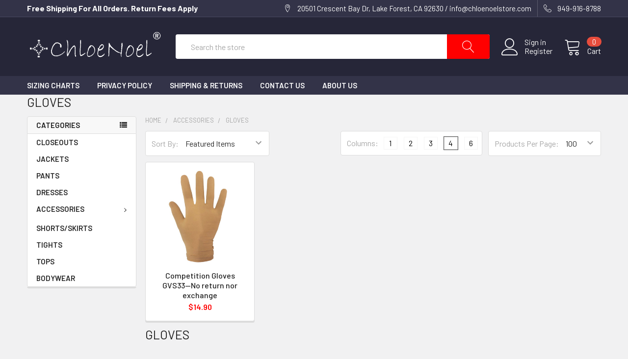

--- FILE ---
content_type: text/html; charset=UTF-8
request_url: https://chloenoelstore.com/accessories/gloves/
body_size: 11066
content:


<!DOCTYPE html>
<html class="no-js" lang="en">
    <head>
        <title>ACCESSORIES - GLOVES - ChloeNoelStore.com</title>
        <link rel="dns-prefetch preconnect" href="https://cdn11.bigcommerce.com/s-ae4teewnjr" crossorigin><link rel="dns-prefetch preconnect" href="https://fonts.googleapis.com/" crossorigin><link rel="dns-prefetch preconnect" href="https://fonts.gstatic.com/" crossorigin>
        <link rel='canonical' href='https://chloenoelstore.com/accessories/gloves/' /><meta name='platform' content='bigcommerce.stencil' />
        
        

        <link href="https://cdn11.bigcommerce.com/r-8aad5f624241bf0bfd9e4b02f99944e01159441b/img/bc_favicon.ico" rel="shortcut icon">
        <meta name="viewport" content="width=device-width, initial-scale=1">

        <script>
            // Change document class from no-js to js so we can detect this in css
            document.documentElement.className = document.documentElement.className.replace('no-js', 'js');
        </script>

        <link href="https://fonts.googleapis.com/css?family=Barlow:600,400,500,700%7CQuicksand:400&display=swap" rel="stylesheet">
        <link data-stencil-stylesheet href="https://cdn11.bigcommerce.com/s-ae4teewnjr/stencil/34b71a70-9d1a-0138-38a5-0242ac11000f/e/cb8675b0-f5ad-013a-d3ee-324d6b4d116e/css/theme-0c92ff40-d436-0138-05f1-0242ac110016.css" rel="stylesheet">

        
<script type="text/javascript" src="https://checkout-sdk.bigcommerce.com/v1/loader.js" defer></script>
<script type="text/javascript">
var BCData = {};
</script>

<script nonce="">
(function () {
    var xmlHttp = new XMLHttpRequest();

    xmlHttp.open('POST', 'https://bes.gcp.data.bigcommerce.com/nobot');
    xmlHttp.setRequestHeader('Content-Type', 'application/json');
    xmlHttp.send('{"store_id":"1001226912","timezone_offset":"-7.0","timestamp":"2026-01-26T06:11:01.42174800Z","visit_id":"ff9b187d-31d6-4bdb-becc-8a6f28c949b9","channel_id":1}');
})();
</script>

        

        
        
        
        
        <!-- snippet location htmlhead -->
    </head>
    <body class="csscolumns papaSupermarket-layout--left-sidebar 
        papaSupermarket-style--modern
        papaSupermarket-page--pages-category 
        emthemesModez-productUniform
        
        
        
        
        
        
        " id="topOfPage">


        <!-- snippet location header -->
        <svg data-src="https://cdn11.bigcommerce.com/s-ae4teewnjr/stencil/34b71a70-9d1a-0138-38a5-0242ac11000f/e/cb8675b0-f5ad-013a-d3ee-324d6b4d116e/img/icon-sprite.svg" class="icons-svg-sprite"></svg>


        <header class="header" role="banner">
    <a href="#" class="mobileMenu-toggle" data-mobile-menu-toggle="menu">
        <span class="mobileMenu-toggleIcon">Toggle menu</span>
    </a>

    <div class="emthemesModez-header-topSection">
        <div class="container">
            <nav class="navUser navUser--storeInfo">
    <ul class="navUser-section">
        <li class="navUser-item">
            <!--<span>Welcome to ChloeNoelStore.com!</span>-->
            <span><b>Free Shipping For All Orders. Return Fees Apply</b></span>
        </li>
        <li class="navUser-item">
            <div data-emthemesmodez-remote-banner="emthemesModezBannersBlockTopHeaderBanner01"></div>
        </li>
    </ul>
</nav>

<nav class="navUser">


    
    <ul class="navUser-section">
        
        <li class="navUser-item">
            <span class="navUser-action">
                <span class="navUser-item-icon emthemesModez-icon-linear-map-marker"></span>
                <span>20501 Crescent Bay Dr, Lake Forest, CA 92630 /  
info@chloenoelstore.com</span>
            </span>
        </li>

        <li class="navUser-item">
            <a class="navUser-action" href="tel:949-916-8788">
                <span class="navUser-item-icon emthemesModez-icon-linear-phone-handset"></span>
                <span>949-916-8788</span>
            </a>
        </li>

    </ul>
</nav>
        </div>
    </div>

    <div class="emthemesModez-header-userSection emthemesModez-header-userSection--logo-left" data-stickymenu>
        <div class="container">
            <nav class="navUser">
    
    <ul class="navUser-section navUser-section--alt">

            <li class="navUser-item navUser-item--account">
                    <span class="navUser-item-icon navUser-item-accountIcon emthemesModez-icon-linear-user"></span>
                    <div class="navUser-actions">
                        <a class="navUser-action" href="/login.php">
                            <span class="navUser-item-loginLabel">Sign in</span>
                        </a>
                            <a class="navUser-action" href="/login.php?action=create_account">Register</a>
                    </div>
            </li>
        

        <li class="navUser-item">
            <a class="navUser-action navUser-item--compare" href="/compare" data-compare-nav>Compare <span class="countPill countPill--positive countPill--alt"></span></a>
        </li>
        
        <li class="navUser-item navUser-item--cart">

            <a
                class="navUser-action navUser-action--cart"
                data-cart-preview
                data-dropdown="cart-preview-dropdown"
                data-options="align:right"
                href="/cart.php",
                title="Cart">
                <span class="navUser-item-icon navUser-item-cartIcon emthemesModez-icon-linear-cart"></span>
                <span class="navUser-item-cartLabel">Cart</span> <span class="countPill cart-quantity">0</span>
            </a>

            <div class="dropdown-menu" id="cart-preview-dropdown" data-dropdown-content aria-hidden="true"></div>
        </li>
    </ul>
</nav>

                <div class="header-logo header-logo--left">
                    <a href="https://chloenoelstore.com/">
            <img class="header-logo-image-unknown-size" src="https://cdn11.bigcommerce.com/s-ae4teewnjr/images/stencil/original/chloenoel_logo_1593536294__95799.original.png" alt="ChloeNoelStore.com" title="ChloeNoelStore.com">
</a>
                </div>

            <div class="emthemesModez-quickSearch" data-prevent-quick-search-close>
    <!-- snippet location forms_search -->
    <form class="form" action="/search.php">
        <fieldset class="form-fieldset">
            <div class="form-field">
                <label class="is-srOnly" for="search_query">Search</label>
                <div class="form-prefixPostfix wrap">
                    <input class="form-input" data-search-quick name="search_query" id="search_query" data-error-message="Search field cannot be empty." placeholder="Search the store" autocomplete="off">
                    <input type="submit" class="button button--primary form-prefixPostfix-button--postfix" value="Search" />
                </div>
            </div>
        </fieldset>
    </form>
    <div class="dropdown dropdown--quickSearch" id="quickSearch" aria-hidden="true" tabindex="-1">
        <div class="container">
            <section class="quickSearchResults" data-bind="html: results"></section>
        </div>
    </div>
    <div class="emthemesModez-overlay"></div>
</div>
        </div>
    </div>
    
        


    <div class="navPages-container navPages-container--bg" id="menu" data-menu>
        <div class="container">
            <nav class="navPages">
    <div class="emthemesModez-navPages-verticalCategories-container">
        <a class="navPages-action has-subMenu" data-collapsible="emthemesModez-verticalCategories"
            data-collapsible-disabled-breakpoint="medium"
            data-collapsible-disabled-state="open"
            data-collapsible-enabled-state="closed">Categories</a>
        <div class="emthemesModez-verticalCategories " id="emthemesModez-verticalCategories" data-emthemesmodez-fix-height="emthemesModez-section1-container" aria-hidden="true" tabindex="-1">
            <ul class="navPages-list navPages-list--categories">
                    <li class="navPages-item">
                        <a class="navPages-action" href="https://chloenoelstore.com/closeouts/" >CLOSEOUTS</a>
                    </li>
                    <li class="navPages-item">
                        <a class="navPages-action" href="https://chloenoelstore.com/jackets/" >JACKETS</a>
                    </li>
                    <li class="navPages-item">
                        <a class="navPages-action" href="https://chloenoelstore.com/pants/" >PANTS</a>
                    </li>
                    <li class="navPages-item">
                        <a class="navPages-action" href="https://chloenoelstore.com/dresses/" >DRESSES</a>
                    </li>
                    <li class="navPages-item">
                        <a class="navPages-action has-subMenu " href="https://chloenoelstore.com/accessories/"
    
    data-collapsible="navPages-25"
    data-collapsible-disabled-breakpoint="medium"
    data-collapsible-disabled-state="open"
    data-collapsible-enabled-state="closed">
    ACCESSORIES <i class="icon navPages-action-moreIcon" aria-hidden="true"><svg><use xlink:href="#icon-chevron-down" /></svg></i>
</a>
<div class="navPage-subMenu " id="navPages-25" aria-hidden="true" tabindex="-1">
    <ul class="navPage-subMenu-list">
        <li class="navPage-subMenu-item">
            <a class="navPage-subMenu-action navPages-action" href="https://chloenoelstore.com/accessories/">All ACCESSORIES</a>
        </li>
            <li class="navPage-subMenu-item">
                    <a class="navPage-subMenu-action navPages-action" href="https://chloenoelstore.com/accessories/circular-scarfs/" >CIRCULAR SCARFS</a>
            </li>
            <li class="navPage-subMenu-item">
                    <a class="navPage-subMenu-action navPages-action" href="https://chloenoelstore.com/accessories/totebags/" >TOTEBAGS</a>
            </li>
            <li class="navPage-subMenu-item">
                    <a class="navPage-subMenu-action navPages-action" href="https://chloenoelstore.com/accessories/headband/" >HEADBANDS</a>
            </li>
            <li class="navPage-subMenu-item">
                    <a class="navPage-subMenu-action navPages-action" href="https://chloenoelstore.com/accessories/gloves/" >GLOVES</a>
            </li>
            <li class="navPage-subMenu-item">
                    <a class="navPage-subMenu-action navPages-action" href="https://chloenoelstore.com/accessories/skate-glove-gv22/" >SKATE GLOVE (GV22)</a>
            </li>
            <li class="navPage-subMenu-item">
                    <a class="navPage-subMenu-action navPages-action" href="https://chloenoelstore.com/accessories/soakers/" >SOAKERS</a>
            </li>
            <li class="navPage-subMenu-item">
                    <a class="navPage-subMenu-action navPages-action" href="https://chloenoelstore.com/blanket/" >BLANKET</a>
            </li>
            <li class="navPage-subMenu-item">
                    <a class="navPage-subMenu-action navPages-action" href="https://chloenoelstore.com/accessories/boot-covers/" >BOOT COVERS</a>
            </li>
            <li class="navPage-subMenu-item">
                    <a class="navPage-subMenu-action navPages-action" href="https://chloenoelstore.com/accessories/bracelets/" >BRACELETS</a>
            </li>
            <li class="navPage-subMenu-item">
                    <a class="navPage-subMenu-action navPages-action" href="https://chloenoelstore.com/accessories/keychains/" >KEYCHAINS</a>
            </li>
            <li class="navPage-subMenu-item">
                    <a class="navPage-subMenu-action navPages-action" href="https://chloenoelstore.com/accessories/necklaces/" >NECKLACES</a>
            </li>
            <li class="navPage-subMenu-item">
                    <a class="navPage-subMenu-action navPages-action" href="https://chloenoelstore.com/accessories/protective-pads/" >PROTECTIVE PADS</a>
            </li>
    </ul>
</div>
                    </li>
                    <li class="navPages-item">
                        <a class="navPages-action" href="https://chloenoelstore.com/shorts-skirts/" >SHORTS/SKIRTS</a>
                    </li>
                    <li class="navPages-item">
                        <a class="navPages-action" href="https://chloenoelstore.com/tights/" >TIGHTS</a>
                    </li>
                    <li class="navPages-item">
                        <a class="navPages-action" href="https://chloenoelstore.com/tops/" >TOPS</a>
                    </li>
                    <li class="navPages-item">
                        <a class="navPages-action" href="https://chloenoelstore.com/bodywear/" >BODYWEAR</a>
                    </li>
            </ul>
        </div>
    </div>
        <ul class="navPages-list">
                <li class="navPages-item">
                    <a class="navPages-action" href="https://chloenoelstore.com/sizing-charts/">Sizing Charts</a>
                </li>
                <li class="navPages-item">
                    <a class="navPages-action" href="https://chloenoelstore.com/privacy-policy/">Privacy Policy</a>
                </li>
                <li class="navPages-item">
                    <a class="navPages-action" href="https://chloenoelstore.com/shipping-returns/">Shipping &amp; Returns</a>
                </li>
                <li class="navPages-item">
                    <a class="navPages-action" href="https://chloenoelstore.com/contact-us/">Contact Us</a>
                </li>
                <li class="navPages-item">
                    <a class="navPages-action" href="https://chloenoelstore.com/about-us/">About Us</a>
                </li>
        </ul>
    <ul class="navPages-list navPages-list--user">
            <li class="navPages-item">
                <a class="navPages-action" href="/login.php">Sign in</a>
                    or <a class="navPages-action" href="/login.php?action=create_account">Register</a>
            </li>
    </ul>

    <div class="navPages-socials">
            </div>
</nav>
        </div>
    </div>
    



</header>


<div class="mobile-info"> <!--template- components- header -->
        <b>Free Shipping For All Orders. Return Fees Apply</b>
</div>



<div class="emthemesModez-quickSearch emthemesModez-quickSearch--mobileOnly" data-prevent-quick-search-close>
    <!-- snippet location forms_search -->
    <form class="form" action="/search.php">
        <fieldset class="form-fieldset">
            <div class="form-field">
                <label class="is-srOnly" for="search_query_mobile">Search</label>
                <div class="form-prefixPostfix wrap">
                    <input class="form-input" data-search-quick name="search_query" id="search_query_mobile" data-error-message="Search field cannot be empty." placeholder="Search the store" autocomplete="off">
                    <input type="submit" class="button button--primary form-prefixPostfix-button--postfix" value="Search" />
                </div>
            </div>
        </fieldset>
    </form>
</div>




        <div class="body">
     
    <div class="container">
        
<h1 class="page-heading page-heading--mobileOnly">GLOVES</h1>


<!-- ... -->
    <h1 class="page-heading">GLOVES


<!-- ... -->

<div class="page">
    <aside class="page-sidebar page-sidebar--top " id="faceted-search-container">
        <nav>
        <div class="sidebarBlock sidebarBlock--verticalCategories">
    <div class="emthemesModez-navPages-verticalCategories-container">
        <a class="navPages-action has-subMenu" data-collapsible="emthemesModez-verticalCategories-sidebar"
            data-collapsible-disabled-breakpoint="medium"
            data-collapsible-disabled-state="open"
            data-collapsible-enabled-state="closed">Categories</a>
        <div class="emthemesModez-verticalCategories emthemesModez-verticalCategories--open" id="emthemesModez-verticalCategories-sidebar" aria-hidden="false" tabindex="-1">
            <ul class="navPages-list navPages-list--categories">
                    <li class="navPages-item">
                        <a class="navPages-action" href="https://chloenoelstore.com/closeouts/" >CLOSEOUTS</a>
                    </li>
                    <li class="navPages-item">
                        <a class="navPages-action" href="https://chloenoelstore.com/jackets/" >JACKETS</a>
                    </li>
                    <li class="navPages-item">
                        <a class="navPages-action" href="https://chloenoelstore.com/pants/" >PANTS</a>
                    </li>
                    <li class="navPages-item">
                        <a class="navPages-action" href="https://chloenoelstore.com/dresses/" >DRESSES</a>
                    </li>
                    <li class="navPages-item">
                        <a class="navPages-action has-subMenu " href="https://chloenoelstore.com/accessories/"
    
    data-collapsible="navPages-25-sidebar"
    data-collapsible-disabled-breakpoint="medium"
    data-collapsible-disabled-state="open"
    data-collapsible-enabled-state="closed">
    ACCESSORIES <i class="icon navPages-action-moreIcon" aria-hidden="true"><svg><use xlink:href="#icon-chevron-down" /></svg></i>
</a>
<div class="navPage-subMenu " id="navPages-25-sidebar" aria-hidden="true" tabindex="-1">
    <ul class="navPage-subMenu-list">
        <li class="navPage-subMenu-item">
            <a class="navPage-subMenu-action navPages-action" href="https://chloenoelstore.com/accessories/">All ACCESSORIES</a>
        </li>
            <li class="navPage-subMenu-item">
                    <a class="navPage-subMenu-action navPages-action" href="https://chloenoelstore.com/accessories/circular-scarfs/" >CIRCULAR SCARFS</a>
            </li>
            <li class="navPage-subMenu-item">
                    <a class="navPage-subMenu-action navPages-action" href="https://chloenoelstore.com/accessories/totebags/" >TOTEBAGS</a>
            </li>
            <li class="navPage-subMenu-item">
                    <a class="navPage-subMenu-action navPages-action" href="https://chloenoelstore.com/accessories/headband/" >HEADBANDS</a>
            </li>
            <li class="navPage-subMenu-item">
                    <a class="navPage-subMenu-action navPages-action" href="https://chloenoelstore.com/accessories/gloves/" data-current-category>GLOVES</a>
            </li>
            <li class="navPage-subMenu-item">
                    <a class="navPage-subMenu-action navPages-action" href="https://chloenoelstore.com/accessories/skate-glove-gv22/" >SKATE GLOVE (GV22)</a>
            </li>
            <li class="navPage-subMenu-item">
                    <a class="navPage-subMenu-action navPages-action" href="https://chloenoelstore.com/accessories/soakers/" >SOAKERS</a>
            </li>
            <li class="navPage-subMenu-item">
                    <a class="navPage-subMenu-action navPages-action" href="https://chloenoelstore.com/blanket/" >BLANKET</a>
            </li>
            <li class="navPage-subMenu-item">
                    <a class="navPage-subMenu-action navPages-action" href="https://chloenoelstore.com/accessories/boot-covers/" >BOOT COVERS</a>
            </li>
            <li class="navPage-subMenu-item">
                    <a class="navPage-subMenu-action navPages-action" href="https://chloenoelstore.com/accessories/bracelets/" >BRACELETS</a>
            </li>
            <li class="navPage-subMenu-item">
                    <a class="navPage-subMenu-action navPages-action" href="https://chloenoelstore.com/accessories/keychains/" >KEYCHAINS</a>
            </li>
            <li class="navPage-subMenu-item">
                    <a class="navPage-subMenu-action navPages-action" href="https://chloenoelstore.com/accessories/necklaces/" >NECKLACES</a>
            </li>
            <li class="navPage-subMenu-item">
                    <a class="navPage-subMenu-action navPages-action" href="https://chloenoelstore.com/accessories/protective-pads/" >PROTECTIVE PADS</a>
            </li>
    </ul>
</div>
                    </li>
                    <li class="navPages-item">
                        <a class="navPages-action" href="https://chloenoelstore.com/shorts-skirts/" >SHORTS/SKIRTS</a>
                    </li>
                    <li class="navPages-item">
                        <a class="navPages-action" href="https://chloenoelstore.com/tights/" >TIGHTS</a>
                    </li>
                    <li class="navPages-item">
                        <a class="navPages-action" href="https://chloenoelstore.com/tops/" >TOPS</a>
                    </li>
                    <li class="navPages-item">
                        <a class="navPages-action" href="https://chloenoelstore.com/bodywear/" >BODYWEAR</a>
                    </li>
            </ul>
        </div>
    </div>
</div>
    
    

                    <div class="emthemesModez-productsFilter ">
    <a href="#emthemesModez-productsFilter-form" role="button" class="button emthemesModez-productsFilter-toggle" aria-label="Options" data-collapsible><i class="fa fa-cog" aria-hidden="true"></i></a>
    <form class="actionBar" id="emthemesModez-productsFilter-form" method="get" data-sort-by>
        <fieldset class="form-fieldset actionBar-section actionBar-section--sort">
    <div class="form-field">
        <label class="form-label" for="sort">Sort By:</label>
        <select class="form-select" name="sort" id="sort">
            <option value="featured" selected>Featured Items</option>
            <option value="newest" >Newest Items</option>
            <option value="bestselling" >Best Selling</option>
            <option value="alphaasc" >A to Z</option>
            <option value="alphadesc" >Z to A</option>
            <option value="avgcustomerreview" >By Review</option>
            <option value="priceasc" >Price: Ascending</option>
            <option value="pricedesc" >Price: Descending</option>
        </select>
    </div>
</fieldset>

        <fieldset class="form-fieldset actionBar-section actionBar-section--productsPerPage">
    <div class="form-field">
        <label class="form-label" for="limit">Products Per Page:</label>
        <select class="form-select" name="limit" id="limit">
            <option value="8" >8</option>
            <option value="12" >12</option>
            <option value="16" >16</option>
            <option value="20" >20</option>
            <option value="40" >40</option>
            <option value="100" selected>100</option>
        </select>
    </div>
</fieldset>

        <fieldset class="form-fieldset actionBar-section actionBar-section--mode">
    <div class="form-field">
        <label class="form-label" for="mode">Columns:</label>
        <input class="form-radio" type="radio" name="mode" value="1" id="mode_1" >
        <label class="form-option" for="mode_1"><span class="form-option-variant" title="1">1</span></label>
        <input class="form-radio" type="radio" name="mode" value="2" id="mode_2" >
        <label class="form-option" for="mode_2"><span class="form-option-variant" title="2">2</span></label>
        <input class="form-radio" type="radio" name="mode" value="3" id="mode_3" >
        <label class="form-option" for="mode_3"><span class="form-option-variant" title="3">3</span></label>
        <input class="form-radio" type="radio" name="mode" value="4" id="mode_4"  checked>
        <label class="form-option" for="mode_4"><span class="form-option-variant" title="4">4</span></label>
        <input class="form-radio" type="radio" name="mode" value="6" id="mode_6" >
        <label class="form-option" for="mode_6"><span class="form-option-variant" title="6">6</span></label>

        <!--
        <input class="form-radio" type="radio" name="mode" value="grid" id="mode_grid"  checked>
        <label class="form-option" for="mode_grid" aria-label="Grid"><span class="form-option-variant" title="Grid"><i class="fa fa-th-large" aria-hidden="true"></i></span></label>
        <input class="form-radio" type="radio" name="mode" value="list" id="mode_list" >
        <label class="form-option" for="mode_list" aria-label="List"><span class="form-option-variant" title="List"><i class="fa fa-th-list" aria-hidden="true"></i></span></label>
        -->
    </div>
</fieldset>
    </form>
</div>
</nav>
    </aside>

    <main class="page-content ">
        <ul class="breadcrumbs" itemscope itemtype="http://schema.org/BreadcrumbList">
        <li class="breadcrumb " itemprop="itemListElement" itemscope itemtype="http://schema.org/ListItem">
                <a href="https://chloenoelstore.com/" class="breadcrumb-label" itemprop="item">Home</a>
            <meta itemprop="position" content="0" />
        </li>
        <li class="breadcrumb " itemprop="itemListElement" itemscope itemtype="http://schema.org/ListItem">
                <a href="https://chloenoelstore.com/accessories/" class="breadcrumb-label" itemprop="item">ACCESSORIES</a>
            <meta itemprop="position" content="1" />
        </li>
        <li class="breadcrumb is-active" itemprop="itemListElement" itemscope itemtype="http://schema.org/ListItem">
                <a href="https://chloenoelstore.com/accessories/gloves/" class="breadcrumb-label" itemprop="item">GLOVES</a>
            <meta itemprop="position" content="2" />
        </li>
</ul>


        <!--
            <img class="emthemesModez-categoryPage-mainImage lazyload" data-sizes="auto" src="https://cdn11.bigcommerce.com/s-ae4teewnjr/stencil/34b71a70-9d1a-0138-38a5-0242ac11000f/e/cb8675b0-f5ad-013a-d3ee-324d6b4d116e/img/loading.svg" data-src="https://cdn11.bigcommerce.com/s-ae4teewnjr/images/stencil/1280x1280/l/gloves__60419.original.jpg">
        -->
        
        


        <div id="product-listing-container" class="
                    ">
                
<div class="emthemesModez-productsFilter ">
    <a href="#emthemesModez-productsFilter-form" role="button" class="button emthemesModez-productsFilter-toggle" aria-label="Options" data-collapsible><i class="fa fa-cog" aria-hidden="true"></i></a>
    <form class="actionBar" id="emthemesModez-productsFilter-form" method="get" data-sort-by>
        <fieldset class="form-fieldset actionBar-section actionBar-section--sort">
    <div class="form-field">
        <label class="form-label" for="sort">Sort By:</label>
        <select class="form-select" name="sort" id="sort">
            <option value="featured" selected>Featured Items</option>
            <option value="newest" >Newest Items</option>
            <option value="bestselling" >Best Selling</option>
            <option value="alphaasc" >A to Z</option>
            <option value="alphadesc" >Z to A</option>
            <option value="avgcustomerreview" >By Review</option>
            <option value="priceasc" >Price: Ascending</option>
            <option value="pricedesc" >Price: Descending</option>
        </select>
    </div>
</fieldset>

        <fieldset class="form-fieldset actionBar-section actionBar-section--productsPerPage">
    <div class="form-field">
        <label class="form-label" for="limit">Products Per Page:</label>
        <select class="form-select" name="limit" id="limit">
            <option value="8" >8</option>
            <option value="12" >12</option>
            <option value="16" >16</option>
            <option value="20" >20</option>
            <option value="40" >40</option>
            <option value="100" selected>100</option>
        </select>
    </div>
</fieldset>

        <fieldset class="form-fieldset actionBar-section actionBar-section--mode">
    <div class="form-field">
        <label class="form-label" for="mode">Columns:</label>
        <input class="form-radio" type="radio" name="mode" value="1" id="mode_1_main" >
        <label class="form-option" for="mode_1_main"><span class="form-option-variant" title="1">1</span></label>
        <input class="form-radio" type="radio" name="mode" value="2" id="mode_2_main" >
        <label class="form-option" for="mode_2_main"><span class="form-option-variant" title="2">2</span></label>
        <input class="form-radio" type="radio" name="mode" value="3" id="mode_3_main" >
        <label class="form-option" for="mode_3_main"><span class="form-option-variant" title="3">3</span></label>
        <input class="form-radio" type="radio" name="mode" value="4" id="mode_4_main"  checked>
        <label class="form-option" for="mode_4_main"><span class="form-option-variant" title="4">4</span></label>
        <input class="form-radio" type="radio" name="mode" value="6" id="mode_6_main" >
        <label class="form-option" for="mode_6_main"><span class="form-option-variant" title="6">6</span></label>

        <!--
        <input class="form-radio" type="radio" name="mode" value="grid" id="mode_grid_main"  checked>
        <label class="form-option" for="mode_grid_main" aria-label="Grid"><span class="form-option-variant" title="Grid"><i class="fa fa-th-large" aria-hidden="true"></i></span></label>
        <input class="form-radio" type="radio" name="mode" value="list" id="mode_list_main" >
        <label class="form-option" for="mode_list_main" aria-label="List"><span class="form-option-variant" title="List"><i class="fa fa-th-list" aria-hidden="true"></i></span></label>
        -->
    </div>
</fieldset>
    </form>
</div>
<form action="/compare" method='POST' data-product-compare>
    <ul class="productGrid">
    <li class="product">
        <article class="card ">
    <figure class="card-figure">
            <a href="https://chloenoelstore.com/accessories/gloves/competition-gloves-gvs33/">
                <div class="card-img-container">
                    <img class="card-image lazyload" data-sizes="auto" src="https://cdn11.bigcommerce.com/s-ae4teewnjr/stencil/34b71a70-9d1a-0138-38a5-0242ac11000f/e/cb8675b0-f5ad-013a-d3ee-324d6b4d116e/img/loading.svg" data-src="https://cdn11.bigcommerce.com/s-ae4teewnjr/images/stencil/350x350/products/875/916/02__41285__46472__30543__37548.1733766305.jpg?c=1" alt="ChloeNoel  Glove GVS33" title="ChloeNoel  Glove GVS33">
                </div>
            </a>
        <figcaption class="card-figcaption">
            <div class="card-figcaption-body">
                <div class="card-buttons">
                                <a href="https://chloenoelstore.com/accessories/gloves/competition-gloves-gvs33/" class="button button--small button--primary card-figcaption-button quickview-alt" data-product-id="875">Choose Options</a>

                        <label class="button button--small card-figcaption-button card-figcaption-button--compare" for="compare-875">
                            Compare <input type="checkbox" name="products[]" value="875" id="compare-875" data-compare-id="875">
                        </label>
                </div>

                <div class="card-buttons card-buttons--alt">
                            <a href="#" class="button button--small card-figcaption-button quickview" data-product-id="875">Quick view</a>
                </div>
            </div>
        </figcaption>
    </figure>
    <div class="card-body">
        <h4 class="card-title">
            <a href="https://chloenoelstore.com/accessories/gloves/competition-gloves-gvs33/">Competition Gloves GVS33--No return nor exchange</a>
        </h4>

        <div class="card-text card-text--price" data-test-info-type="price">
                    
            <div class="price-section price-section--withoutTax rrp-price--withoutTax" style="display: none;">
                <span class="price-was-label">MSRP:</span>
                <span data-product-rrp-price-without-tax class="price price--rrp"> 
                    
                </span>
            </div>
            <div class="price-section price-section--withoutTax" >
                <span class="price-label" >
                    
                </span>
                <span class="price-now-label" style="display: none;">
                    Now:
                </span>
                <span data-product-price-without-tax class="price price--withoutTax price--main">$14.90</span>
            </div>
            <div class="price-section price-section--withoutTax non-sale-price--withoutTax" style="display: none;">
                <span class="price-was-label">Was:</span>
                <span data-product-non-sale-price-without-tax class="price price--non-sale">
                    
                </span>
            </div>
    
        </div>

        <div class="card-text card-text--summary" data-test-info-type="summary">
                
1 Pair Solid Fitted Glove
100% Acrylic
Sizes: Junior, Adult
&nbsp;

        </div>

    </div>

    <div class="card-aside">
        <div class="card-text card-text--price" data-test-info-type="price">
                    
            <div class="price-section price-section--withoutTax rrp-price--withoutTax" style="display: none;">
                <span class="price-was-label">MSRP:</span>
                <span data-product-rrp-price-without-tax class="price price--rrp"> 
                    
                </span>
            </div>
            <div class="price-section price-section--withoutTax" >
                <span class="price-label" >
                    
                </span>
                <span class="price-now-label" style="display: none;">
                    Now:
                </span>
                <span data-product-price-without-tax class="price price--withoutTax price--main">$14.90</span>
            </div>
            <div class="price-section price-section--withoutTax non-sale-price--withoutTax" style="display: none;">
                <span class="price-was-label">Was:</span>
                <span data-product-non-sale-price-without-tax class="price price--non-sale">
                    
                </span>
            </div>
    
        </div>
        <div class="card-buttons">
                        <a href="https://chloenoelstore.com/accessories/gloves/competition-gloves-gvs33/" class="button button--small button--primary card-figcaption-button quickview-alt" data-product-id="875">Choose Options</a>

                <label class="button button--small card-figcaption-button card-figcaption-button--compare" for="compare-875">
                    Compare <input type="checkbox" name="products[]" value="875" id="compare-875" data-compare-id="875">
                </label>

                    <a href="#" class="button button--small card-figcaption-button quickview" data-product-id="875">Quick view</a>
        </div>
    </div>
</article>
    </li>
</ul>
</form>
        </div>
        <p class="h1 page-heading page-heading--desktopOnly">GLOVES</p>
        
         
        <div class="papaSupermarket-categoryPage-description">
            
            <!-- snippet location categories -->
        </div>
    </main>
</div>


    </div>
    <div id="modal" class="modal" data-reveal data-prevent-quick-search-close>
    <a href="#" class="modal-close" aria-label="Close" role="button">
        <span aria-hidden="true">&#215;</span>
    </a>
    <div class="modal-content"></div>
    <div class="loadingOverlay"></div>
</div>

<div id="previewModal" class="modal modal--large" data-reveal>
    <a href="#" class="modal-close" aria-label="Close" role="button">
        <span aria-hidden="true">&#215;</span>
    </a>
    <div class="modal-content"></div>
    <div class="loadingOverlay"></div>
</div>
</div>

<div class="scrollToTop">
    <a href="#topOfPage" class="button u-hiddenVisually" id="scrollToTopFloatingButton" title="Top of Page"><i class="fa fa-chevron-up"></i></a>
</div>
        


<footer class="footer" role="contentinfo">
    <div class="emthemesModez-footer-topColumns-wrapper">
        <div class="container">
            <div class="emthemesModez-footer-topColumns">
                <div class="emthemesModez-footer-newsletter">
                    <div class="emthemesModez-newsletterSection emthemesModez-newsletterSection--hasSocials">
    <article class="emthemesModez-newsletterForm" data-section-type="newsletterSubscription">
        <h5 class="footer-info-heading">Subscribe to our newsletter</h5>

<form class="form" action="/subscribe.php" method="post">
    <fieldset class="form-fieldset">
        <input type="hidden" name="action" value="subscribe">
        <input type="hidden" name="nl_first_name" value="bc">
        <input type="hidden" name="check" value="1">
        <div class="form-field">
            <label class="form-label is-srOnly" for="nl_email">Email Address</label>
            <div class="form-prefixPostfix wrap">
                <input class="form-input form-prefixPostfix-input" id="nl_email" name="nl_email" type="email" value="" placeholder="Your email address">
                <input class="button form-prefixPostfix-button--postfix" type="submit" value="Subscribe">
            </div>
        </div>
    </fieldset>
</form>
    </article>
</div>
                </div>
            </div>
        </div>
    </div>



    <div class="container">
        <section class="footer-info">

                <article class="footer-info-col footer-info-col--about" data-section-type="storeInfo">
                    <h5 class="footer-info-heading">
                        <div class="footer-logo">
                            <a href="https://chloenoelstore.com/">
            <img class="header-logo-image-unknown-size" src="https://cdn11.bigcommerce.com/s-ae4teewnjr/images/stencil/original/chloenoel_logo_1593536294__95799.original.png" alt="ChloeNoelStore.com" title="ChloeNoelStore.com">
</a>
                        </div>
                    </h5>

                        <ul class="fa-ul">
                            <li><i class="fa-li sl-icon-location-pin"></i><address>20501 Crescent Bay Dr, Lake Forest, CA 92630 /  <br>
info@chloenoelstore.com</address></li>
                            <li><i class="fa-li sl-icon-phone"></i><a href="tel:949-916-8788"></a></li>
                        </ul>

                                        </article>
            

                <article class="footer-info-col" data-section-type="footer-webPages">
                    <h5 class="footer-info-heading">Navigate</h5>
                    <ul class="footer-info-list">
                                <li>
                                    <a href="https://chloenoelstore.com/sizing-charts/">Sizing Charts</a>
                                </li>
                                <li>
                                    <a href="https://chloenoelstore.com/privacy-policy/">Privacy Policy</a>
                                </li>
                                <li>
                                    <a href="https://chloenoelstore.com/shipping-returns/">Shipping &amp; Returns</a>
                                </li>
                                <li>
                                    <a href="https://chloenoelstore.com/contact-us/">Contact Us</a>
                                </li>
                                <li>
                                    <a href="https://chloenoelstore.com/about-us/">About Us</a>
                                </li>
                        <li>
                            <a href="/sitemap.php">Sitemap</a>
                        </li>
                    </ul>
                </article>

                <article class="footer-info-col" data-section-type="footer-categories">
                    <h5 class="footer-info-heading">Categories</h5>
                    <ul class="footer-info-list">
                                <li>
                                    <a href="https://chloenoelstore.com/closeouts/">CLOSEOUTS</a>
                                </li>
                                <li>
                                    <a href="https://chloenoelstore.com/jackets/">JACKETS</a>
                                </li>
                                <li>
                                    <a href="https://chloenoelstore.com/pants/">PANTS</a>
                                </li>
                                <li>
                                    <a href="https://chloenoelstore.com/dresses/">DRESSES</a>
                                </li>
                                <li>
                                    <a href="https://chloenoelstore.com/accessories/">ACCESSORIES</a>
                                </li>
                    </ul>
                </article>


            
            



        </section>
    </div>

    <div class="footer-copyright">
        <div class="container">
            <p class="powered-by">
                    &copy; <span id="copyright_year"></span> ChloeNoelStore.com.
                    <script type="text/javascript">
                        document.getElementById("copyright_year").innerHTML = new Date().getFullYear();
                    </script>
            </p>

                    <div class="footer-payment-icons">
                <svg class="footer-payment-icon"><use xlink:href="#icon-logo-american-express-dark"></use></svg>
                <svg class="footer-payment-icon"><use xlink:href="#icon-logo-discover-dark"></use></svg>
                <svg class="footer-payment-icon"><use xlink:href="#icon-logo-mastercard-dark"></use></svg>
                <svg class="footer-payment-icon"><use xlink:href="#icon-logo-paypal-dark"></use></svg>
                <svg class="footer-payment-icon"><use xlink:href="#icon-logo-visa-dark"></use></svg>
                <svg class="footer-payment-icon"><use xlink:href="#icon-logo-applepay-dark"></use></svg>
                <svg class="footer-payment-icon"><use xlink:href="#icon-logo-amazon-dark"></use></svg>
        </div>

        </div>
    </div>
</footer>

        <script>window.__webpack_public_path__ = "https://cdn11.bigcommerce.com/s-ae4teewnjr/stencil/34b71a70-9d1a-0138-38a5-0242ac11000f/e/cb8675b0-f5ad-013a-d3ee-324d6b4d116e/dist/";</script>
        <script src="https://cdn11.bigcommerce.com/s-ae4teewnjr/stencil/34b71a70-9d1a-0138-38a5-0242ac11000f/e/cb8675b0-f5ad-013a-d3ee-324d6b4d116e/dist/theme-bundle.main.js"></script>
        <script>
            // Exported in app.js
            window.stencilBootstrap("category", "{\"categoryProductsPerPage\":100,\"themeSettings\":{\"optimizedCheckout-formChecklist-color\":\"#333333\",\"banner3x_1_style\":\"\",\"footer-secondary-backgroundColor\":\"#262638\",\"homepage_new_products_column_count\":4,\"optimizedCheckout-buttonPrimary-backgroundColorActive\":\"#989898\",\"fontSize-root\":16,\"show_accept_amex\":true,\"optimizedCheckout-buttonPrimary-borderColorDisabled\":\"transparent\",\"homepage_top_products_count\":8,\"categoriesList_count\":0,\"brandpage_products_per_page\":100,\"color-secondaryDarker\":\"#e8e8e8\",\"banner_half_1_style\":\"\",\"card--alternate-color--hover\":\"#ffffff\",\"productsByCategory-heading-backgroundColor3\":\"#00a6ed\",\"optimizedCheckout-colorFocus\":\"#474761\",\"navUser-color\":\"#ffffff\",\"color-textBase--active\":\"#999999\",\"social_icon_placement_bottom\":true,\"productpage_bulk_price_table\":true,\"show_amp_category_desc\":true,\"topHeader_style\":\"modern\",\"show_powered_by\":false,\"topHeader-borderColor\":\"#474761\",\"productsByCategory-heading-color2\":\"#ffffff\",\"fontSize-h4\":20,\"checkRadio-borderColor\":\"#dcdcdc\",\"product_custom_badges\":true,\"color-primaryDarker\":\"#000000\",\"optimizedCheckout-buttonPrimary-colorHover\":\"#ffffff\",\"brand_size\":\"300x150\",\"optimizedCheckout-logo-position\":\"left\",\"optimizedCheckout-discountBanner-backgroundColor\":\"#f5f5f5\",\"color-textLink--hover\":\"#505050\",\"pdp-sale-price-label\":\"Now:\",\"nl_popup_show\":\"\",\"navPages-categoriesItem-color\":\"#1d1d1d\",\"optimizedCheckout-buttonSecondary-backgroundColorHover\":\"#f5f5f5\",\"show_sku\":false,\"optimizedCheckout-headingPrimary-font\":\"Google_Barlow_600\",\"icon--alt-color-hover\":\"#246ad3\",\"optimizedCheckout-formField-backgroundColor\":\"#ffffff\",\"footer-backgroundColor\":\"#333348\",\"navPages-color\":\"#ffffff\",\"productpage_reviews_count\":9,\"optimizedCheckout-step-borderColor\":\"#dddddd\",\"logo_size\":\"original\",\"product_options_column\":1,\"productpage_description_type\":\"full\",\"product_uniform_height_default\":\"280\",\"show_accept_paypal\":true,\"button-radius\":4,\"topHeader_banner1\":true,\"logo-font\":\"Google_Quicksand_400\",\"footer-secondary-button-backgroundColor\":\"#ff0000\",\"color_badge_product_custom_badges\":\"#000000\",\"optimizedCheckout-discountBanner-textColor\":\"#333333\",\"pdp-retail-price-label\":\"MSRP:\",\"optimizedCheckout-buttonPrimary-font\":\"Google_Barlow_400\",\"productsByCategorySortingTabs-heading-backgroundColor2\":\"#3278f0\",\"banner_half_2_style\":\"\",\"navPages-borderColor\":\"#dcdcdc\",\"optimizedCheckout-backgroundImage-size\":\"1000x400\",\"carousel-dot-color\":\"#9c9c9c\",\"button--disabled-backgroundColor\":\"#dcdcdc\",\"header_sticky\":true,\"footer_show_pages\":-1,\"topBanner-backgroundColor\":\"#000000\",\"blockquote-cite-font-color\":\"#a5a5a5\",\"topBanner-color\":\"#ffffff\",\"show_geotrust_ssl_seal\":false,\"banner_half_2_backgroundColor\":\"transparent\",\"show_subcategories_grid\":true,\"footer_show_brands\":false,\"optimizedCheckout-formField-shadowColor\":\"#e5e5e5\",\"categorypage_products_per_page\":100,\"banner_one_1_backgroundColor\":\"transparent\",\"homepage_featured_products_column_count\":4,\"button--default-color\":\"#1a1a1a\",\"pace-progress-backgroundColor\":\"#989898\",\"color-textLink--active\":\"#282828\",\"icon--alt-color\":\"#282828\",\"productsByCategorySortingTabs_count\":6,\"productpage_vertical_thumbnails\":false,\"specialProductsTab-heading-color\":\"#000000\",\"optimizedCheckout-loadingToaster-backgroundColor\":\"#333333\",\"color-textHeading\":\"#202020\",\"show_accept_discover\":true,\"footer_show_links_2\":false,\"specialProductsTab_show_featured\":false,\"container-fill-base\":\"#ffffff\",\"optimizedCheckout-formField-errorColor\":\"#d14343\",\"spinner-borderColor-dark\":\"#989898\",\"restrict_to_login\":false,\"input-font-color\":\"#454545\",\"footer-secondary-headingColor\":\"#ffffff\",\"carousel-title-color\":\"#111111\",\"homepage_new_products_display_type\":\"carousel\",\"select-bg-color\":\"#ffffff\",\"banner3x_2_backgroundColor\":\"transparent\",\"banner_one_1_style\":\"\",\"show_accept_mastercard\":true,\"topHeader-bgColor\":\"#333348\",\"color_text_product_sale_badges\":\"#ffffff\",\"style\":\"modern\",\"optimizedCheckout-link-font\":\"Google_Barlow_400\",\"carousel-arrow-bgColor\":\"#ffffff\",\"card--alternate-borderColor\":\"#ffffff\",\"homepage_new_products_count\":8,\"icon--alt-backgroundColor-hover\":\"transparent\",\"button--disabled-color\":\"#ffffff\",\"carousel-slide0-position\":\"left\",\"color-primaryDark\":\"#2d2d2d\",\"categoriesList_showBanner\":false,\"product_outstock_badge\":true,\"instagram_column\":3,\"banner_one_2_backgroundColor\":\"transparent\",\"optimizedCheckout-step-textColor\":\"#ffffff\",\"color_hover_product_sale_badges\":\"#e74c3c\",\"color-price\":\"#ff0000\",\"optimizedCheckout-buttonPrimary-borderColorActive\":\"#989898\",\"navPages-subMenu-backgroundColor\":\"#ffffff\",\"color-grey\":\"#4f4f4f\",\"homepage_expand_categories_menu\":false,\"footer_show_contact\":true,\"body-font\":\"Google_Barlow_400,500,700\",\"button--primary-backgroundColor\":\"#008FD3\",\"optimizedCheckout-formField-borderColor\":\"#989898\",\"altBody-font\":\"Google_Quicksand_400\",\"checkRadio-color\":\"#4f4f4f\",\"show_product_dimensions\":false,\"optimizedCheckout-link-color\":\"#4496f6\",\"icon-color-hover\":\"#ffffff\",\"optimizedCheckout-headingSecondary-font\":\"Google_Barlow_400\",\"button--primary-backgroundColorHover\":\"#2A4ABF\",\"card-figcaption-button-background\":\"#ffffff\",\"banner_half_3_style\":\"\",\"show_welcome_text\":true,\"navPages_style\":\"modern\",\"button--default-borderColor\":\"#e0e1e4\",\"headings-font\":\"Google_Barlow_600\",\"container-border-radius\":4,\"label-backgroundColor\":\"#bfbfbf\",\"product_uniform_height_carousel\":\"280\",\"pdp-non-sale-price-label\":\"Was:\",\"button--disabled-borderColor\":\"#dcdcdc\",\"label-color\":\"#ffffff\",\"specialProductsColumns_show_top\":false,\"select-arrow-color\":\"#999999\",\"payment_icons_style\":\"dark\",\"productsByCategorySortingTabs_show_new\":true,\"optimizedCheckout-logo-size\":\"250x50\",\"categoriesList_subCount\":0,\"footer-color\":\"#FFFFFF\",\"card-title-color\":\"#202020\",\"productsByCategory-heading-color1\":\"#ffffff\",\"carousel_video_mute\":true,\"optimizedCheckout-headingSecondary-color\":\"#2d2d2d\",\"banner_one_2_style\":\"\",\"logo_fontSize\":28,\"product_uniform\":true,\"show_shop_by_price\":true,\"default_image_brand\":\"/assets/img/BrandDefault.gif\",\"productsByCategorySubcategoriesTabs-heading-color3\":\"#ffffff\",\"productsByCategorySubcategoriesTabs-heading-backgroundColor1\":\"#009688\",\"specialProductsColumns_products_count\":2,\"bannerAfterAddToCartButton\":\"\",\"product_list_display_mode\":\"grid\",\"navPages_bg_stretch\":true,\"quickSearch-color\":\"#ffffff\",\"fontSize-h5\":15,\"product_size\":\"608x608\",\"navPages-rootMenu-backgroundColor\":\"#333348\",\"optimizedCheckout-link-hoverColor\":\"#474761\",\"homepage_show_carousel\":true,\"optimizedCheckout-body-backgroundColor\":\"#ffffff\",\"ajax_add_to_cart\":true,\"carousel_vid0\":\"\",\"button--default-borderColorActive\":\"#cccccc\",\"color-greyDarkest\":\"#2d2d2d\",\"color_badge_product_sale_badges\":\"#e74c3c\",\"price_ranges\":true,\"container-border-global-color-dark\":\"#454545\",\"productpage_videos_count\":8,\"color-greyDark\":\"#666666\",\"header-backgroundColor\":\"#262638\",\"banner3x_3_backgroundColor\":\"transparent\",\"optimizedCheckout-buttonSecondary-borderColorHover\":\"#999999\",\"optimizedCheckout-discountBanner-iconColor\":\"#333333\",\"productpage_thumbnails_count\":4,\"optimizedCheckout-buttonSecondary-borderColor\":\"#dcdcdc\",\"subcategories_menu_vertical\":false,\"optimizedCheckout-loadingToaster-textColor\":\"#ffffff\",\"optimizedCheckout-buttonPrimary-colorDisabled\":\"#ffffff\",\"optimizedCheckout-formField-placeholderColor\":\"#999999\",\"navUser-color-hover\":\"#ff0000\",\"icon-ratingFull\":\"#ffb400\",\"default_image_gift_certificate\":\"/assets/img/GiftCertificate.png\",\"carousel-slide4-position\":\"left\",\"add_to_cart_popup\":\"default\",\"color-textBase--hover\":\"#999999\",\"color-errorLight\":\"#ffdddd\",\"homepage_blog_posts_position\":\"content\",\"instagram_token\":\"\",\"social_icon_placement_top\":true,\"productsByCategorySortingTabs_show_reviews\":false,\"blog_size\":\"1193x795\",\"footer-secondary-color\":\"#ffffff\",\"brandspage_layout\":\"\",\"manual_content_nav\":false,\"font-smoothing\":\"antialiased\",\"optimizedCheckout-buttonSecondary-colorActive\":\"#000000\",\"optimizedCheckout-orderSummary-backgroundColor\":\"#ffffff\",\"specialProductsTab-heading-backgroundColor\":\"#000000\",\"bannerAfterRating\":\"\",\"color-warningLight\":\"#fffdea\",\"show_product_weight\":true,\"button--default-colorActive\":\"#1a1a1a\",\"color-info\":\"#666666\",\"copyright-backgroundColor\":\"#e7e7e8\",\"optimizedCheckout-formChecklist-backgroundColorSelected\":\"#f5f5f5\",\"show_product_quick_view\":true,\"button--default-borderColorHover\":\"#cccccc\",\"card--alternate-backgroundColor\":\"#ffffff\",\"banner_half_1_backgroundColor\":\"transparent\",\"hide_content_navigation\":false,\"nl_popup_start\":\"10\",\"show_copyright_footer\":true,\"swatch_option_size\":\"22x22\",\"optimizedCheckout-orderSummary-borderColor\":\"#dddddd\",\"productsByCategorySortingTabs-heading-backgroundColor3\":\"#cd4784\",\"product_uniform_height_5col\":\"200\",\"optimizedCheckout-show-logo\":\"none\",\"carousel-description-color\":\"#111111\",\"footer_show_links_3\":false,\"pdp-price-label\":\"\",\"specialProductsColumns_show_featured\":false,\"fontSize-h2\":30,\"optimizedCheckout-step-backgroundColor\":\"#4f4f4f\",\"optimizedCheckout-formChecklist-backgroundColor\":\"#ffffff\",\"altHeadings-font\":\"Google_Barlow_600\",\"footer_show_links_4\":false,\"optimizedCheckout-headingPrimary-color\":\"#2d2d2d\",\"banner_one_3_backgroundColor\":\"transparent\",\"color-textBase\":\"#131313\",\"color-warning\":\"#d4cb49\",\"productgallery_size\":\"350x350\",\"quickSearch-borderColor\":\"#ff0000\",\"show_accept_applepay\":true,\"alert-color\":\"#4f4f4f\",\"footer_show_newsletter\":true,\"topHeader-color\":\"#ffffff\",\"searchpage_products_per_page\":100,\"carousel-bgColor-opacity\":0,\"color-textSecondary--active\":\"#666666\",\"optimizedCheckout-formField-inputControlColor\":\"#474761\",\"optimizedCheckout-contentPrimary-color\":\"#4f4f4f\",\"optimizedCheckout-buttonSecondary-font\":\"Google_Barlow_400\",\"storeName-color\":\"#ffffff\",\"optimizedCheckout-backgroundImage\":\"\",\"form-label-font-color\":\"#000000\",\"footer_show_location\":true,\"card-figcaption-button-color\":\"#333333\",\"show_shop_by_brand\":false,\"productsByCategorySubcategoriesTabs-heading-color2\":\"#ffffff\",\"color_badge_product_outstock_badges\":\"#eeeeee\",\"productsByCategorySortingTabs_subcategories\":6,\"color-greyLightest\":\"#e8e8e8\",\"productsByCategorySortingTabs-heading-color1\":\"#ffffff\",\"productpage_related_products_count\":10,\"fb_page\":\"\",\"optimizedCheckout-buttonSecondary-backgroundColorActive\":\"#e5e5e5\",\"color-textLink\":\"#282828\",\"color-greyLighter\":\"#dfdfdf\",\"carousel_vid3\":\"\",\"topHeader_address\":true,\"optimizedCheckout-header-backgroundColor\":\"#f7f7f7\",\"carousel_vid2\":\"\",\"color-secondaryDark\":\"#e8e8e8\",\"fontSize-h6\":13,\"carousel-arrow-color\":\"#989898\",\"productpage_similar_by_views_count\":10,\"show_accept_amazon\":true,\"homepage_featured_products_display_type\":\"grid\",\"loadingOverlay-backgroundColor\":\"#ffffff\",\"productsByCategorySubcategoriesTabs-heading-backgroundColor2\":\"#fe5621\",\"input-bg-color\":\"#ffffff\",\"color_text_product_outstock_badges\":\"#282828\",\"optimizedCheckout-buttonPrimary-color\":\"#ffffff\",\"navPages-subMenu-separatorColor\":\"#e6e6e6\",\"navPages-color-hover\":\"#eeeeee\",\"color-infoLight\":\"#dfdfdf\",\"product_sale_badges\":\"topright\",\"default_image_product\":\"/assets/img/ProductDefault.gif\",\"navUser-dropdown-borderColor\":\"#dcdcdc\",\"color-greyMedium\":\"#989898\",\"footer-secondary-linkColor-hover\":\"#ff0000\",\"topHeader_banner2\":false,\"footer_show_aboutus\":true,\"optimizedCheckout-formChecklist-borderColor\":\"#cccccc\",\"footer-headingColor\":\"#FFFFFF\",\"fontSize-h1\":35,\"homepage_featured_products_count\":8,\"image_product_loading\":\"/assets/img/product-loading.gif\",\"optimizedCheckout-buttonPrimary-colorActive\":\"#ffffff\",\"color-greyLight\":\"#a5a5a5\",\"optimizedCheckout-logo\":\"\",\"icon-ratingEmpty\":\"#dfdfdf\",\"specialProductsTab-heading-color-inactive\":\"#888888\",\"icon-color\":\"#ffffff\",\"homepage_top_products_display_type\":\"list\",\"icon--alt-backgroundColor\":\"transparent\",\"copyright-color\":\"#222222\",\"carousel-video-ratio\":\"100%\",\"redirect_cart\":false,\"overlay-backgroundColor\":\"#2d2d2d\",\"input-border-color-active\":\"#ffc34b\",\"nl_popup_hide\":\"60\",\"container-fill-dark\":\"#f2f2f2\",\"subscribe_intro\":\"\",\"topHeader_account\":false,\"productsByCategorySortingTabs_show_bestselling\":true,\"optimizedCheckout-buttonPrimary-borderColorHover\":\"#666666\",\"product_uniform_height_6col\":\"200\",\"topHeader-icon-color\":\"#ffffff\",\"topBanner-backgroundColorGradient\":\"#000000\",\"color-successLight\":\"#d5ffd8\",\"navPages_categoriesItem_text\":\"Categories\",\"color-greyDarker\":\"#454545\",\"productsByCategorySortingTabs_showBanner\":false,\"optimizedCheckout-buttonPrimary-backgroundColorDisabled\":\"#cccccc\",\"specialProductsTab_products_count\":16,\"carousel-slide3-position\":\"right\",\"button--primary-color\":\"#ffffff\",\"banner3x_1_backgroundColor\":\"transparent\",\"banner_one_3_style\":\"\",\"color_text_product_custom_badges\":\"#ffffff\",\"color-success\":\"#69d66f\",\"optimizedCheckout-header-borderColor\":\"#dddddd\",\"color-white\":\"#ffffff\",\"productsByCategorySortingTabs-heading-color2\":\"#ffffff\",\"fontSize-h3\":25,\"categoriesGrid-heading-backgroundColor\":\"#00a6ed\",\"spinner-borderColor-light\":\"#ffffff\",\"card_showHoverImage\":true,\"productsByCategory-heading-backgroundColor1\":\"#009688\",\"zoom_size\":\"1280x1280\",\"optimizedCheckout-buttonSecondary-backgroundColor\":\"#ffffff\",\"navPages-subMenu-color\":\"#282828\",\"carousel-bgColor\":\"#ffffff\",\"topHeader_phone\":true,\"input-border-color\":\"#dcdcdc\",\"optimizedCheckout-buttonPrimary-backgroundColor\":\"#454545\",\"bannerAfterHeader\":\"\",\"footer_show_categories\":5,\"banner_half_3_backgroundColor\":\"transparent\",\"footer-linkColor\":\"#222222\",\"footer_style\":\"modern\",\"bannerBeforeDescription\":\"\",\"icon-backgroundColor-hover\":\"#ffa500\",\"specialProductsTab_show_new\":false,\"carousel-dot-color-active\":\"#ffc34b\",\"button--primary-backgroundColorActive\":\"#f73030\",\"color-textSecondary--hover\":\"#666666\",\"color-secondary\":\"#ffffff\",\"categoriesGrid-heading-color\":\"#ffffff\",\"productsByCategorySubcategoriesTabs-heading-color1\":\"#ffffff\",\"bannerBeforeCategory\":\"\",\"productsByCategory-heading-backgroundColor2\":\"#fe5621\",\"color-whitesBase\":\"#f8f8f8\",\"productpage_custom_fields_tab\":true,\"body-bg\":\"#f1f1f2\",\"dropdown--quickSearch-backgroundColor\":\"#dcdcdc\",\"navUser-dropdown-backgroundColor\":\"#ffffff\",\"color-primary\":\"#2a4abf\",\"optimizedCheckout-contentSecondary-font\":\"Google_Barlow_400\",\"card-figcaption-button-borderColor\":\"#dcdcdc\",\"optimizedCheckout-contentPrimary-font\":\"Google_Barlow_400,500,700\",\"layout\":\"left-sidebar\",\"productsByCategory-heading-color3\":\"#ffffff\",\"footer_show_links_1\":false,\"carousel-slide1-position\":\"right\",\"color-black\":\"#000000\",\"homepage_top_products_column_count\":4,\"productsByCategorySortingTabs-heading-backgroundColor1\":\"#097276\",\"footer-secondary-linkColor\":\"#ffffff\",\"footer-secondary-button-color\":\"#ffffff\",\"optimizedCheckout-formField-textColor\":\"#333333\",\"brand_main_size\":\"500x250\",\"carousel_vid4\":\"\",\"optimizedCheckout-buttonSecondary-colorHover\":\"#333333\",\"button--primary-colorActive\":\"#ffffff\",\"optimizedCheckout-contentSecondary-color\":\"#989898\",\"navPages-subMenu-color-hover\":\"#246ad3\",\"instagram_userid\":\"\",\"applePay-button\":\"black\",\"productsByCategorySortingTabs_active\":\"bestselling\",\"specialProductsTab-heading-backgroundColor-inactive\":\"#ffffff\",\"carousel_vid1\":\"\",\"card-title-color-hover\":\"#2a4abf\",\"optimizedCheckout-buttonPrimary-borderColor\":\"#454545\",\"navUser-indicator-backgroundColor\":\"#e74c3c\",\"optimizedCheckout-buttonSecondary-borderColorActive\":\"#757575\",\"productsByCategorySortingTabs-heading-color3\":\"#ffffff\",\"footer-linkColor-hover\":\"#246ad3\",\"category_card_size\":\"300x300\",\"optimizedCheckout-show-backgroundImage\":false,\"banner3x_3_style\":\"\",\"productsByCategorySortingTabs_show_featured\":true,\"color-primaryLight\":\"#a5a5a5\",\"topHeader-color-hover\":\"#fcff00\",\"icon-backgroundColor\":\"#ffc34b\",\"specialProductsTab_active_tab\":\"top\",\"optimizedCheckout-header-textColor\":\"#333333\",\"navPages-categoriesItem-backgroundColor\":\"#f8f8f8\",\"show_accept_visa\":true,\"logo-position\":\"left\",\"carousel-dot-bgColor\":\"#ffffff\",\"optimizedCheckout-form-textColor\":\"#666666\",\"carousel-slide2-position\":\"left\",\"optimizedCheckout-buttonSecondary-color\":\"#4f4f4f\",\"geotrust_ssl_seal_size\":\"M\",\"button--icon-svg-color\":\"#4f4f4f\",\"banner3x_2_style\":\"\",\"alert-color-alt\":\"#ffffff\",\"button--default-colorHover\":\"#1a1a1a\",\"checkRadio-backgroundColor\":\"#ffffff\",\"optimizedCheckout-buttonPrimary-backgroundColorHover\":\"#666666\",\"instagram_count\":0,\"homepage_carousel_style\":\"boxed\",\"input-disabled-bg\":\"#ffffff\",\"footer-color-hover\":\"#246ad3\",\"container-border-global-color-base\":\"#dcdcdc\",\"productthumb_size\":\"100x100\",\"specialProductsTab_show_top\":false,\"productsByCategorySubcategoriesTabs-heading-backgroundColor3\":\"#00a6ed\",\"button--primary-colorHover\":\"#ffffff\",\"color-error\":\"#ff7d7d\",\"homepage_blog_posts_count\":0,\"productpage_custom_fields_hide_special\":true,\"color-textSecondary\":\"#a5a5a5\",\"gallery_size\":\"300x300\",\"specialProductsColumns_show_new\":false,\"productsByCategorySortingTabs_products\":6},\"genericError\":\"Oops! Something went wrong.\",\"maintenanceMode\":[],\"urls\":{\"home\":\"https://chloenoelstore.com/\",\"account\":{\"index\":\"/account.php\",\"orders\":{\"all\":\"/account.php?action=order_status\",\"completed\":\"/account.php?action=view_orders\",\"save_new_return\":\"/account.php?action=save_new_return\"},\"update_action\":\"/account.php?action=update_account\",\"returns\":\"/account.php?action=view_returns\",\"addresses\":\"/account.php?action=address_book\",\"inbox\":\"/account.php?action=inbox\",\"send_message\":\"/account.php?action=send_message\",\"add_address\":\"/account.php?action=add_shipping_address\",\"wishlists\":{\"all\":\"/wishlist.php\",\"add\":\"/wishlist.php?action=addwishlist\",\"edit\":\"/wishlist.php?action=editwishlist\",\"delete\":\"/wishlist.php?action=deletewishlist\"},\"details\":\"/account.php?action=account_details\",\"recent_items\":\"/account.php?action=recent_items\"},\"brands\":\"https://chloenoelstore.com/brands/\",\"gift_certificate\":{\"purchase\":\"/giftcertificates.php\",\"redeem\":\"/giftcertificates.php?action=redeem\",\"balance\":\"/giftcertificates.php?action=balance\"},\"auth\":{\"login\":\"/login.php\",\"check_login\":\"/login.php?action=check_login\",\"create_account\":\"/login.php?action=create_account\",\"save_new_account\":\"/login.php?action=save_new_account\",\"forgot_password\":\"/login.php?action=reset_password\",\"send_password_email\":\"/login.php?action=send_password_email\",\"save_new_password\":\"/login.php?action=save_new_password\",\"logout\":\"/login.php?action=logout\"},\"product\":{\"post_review\":\"/postreview.php\"},\"cart\":\"/cart.php\",\"checkout\":{\"single_address\":\"/checkout\",\"multiple_address\":\"/checkout.php?action=multiple\"},\"rss\":{\"products\":[]},\"contact_us_submit\":\"/pages.php?action=sendContactForm\",\"search\":\"/search.php\",\"compare\":\"/compare\",\"sitemap\":\"/sitemap.php\",\"subscribe\":{\"action\":\"/subscribe.php\"}},\"enableVerticalCurrentCategory\":true}").load();
        </script>

        <script type="text/javascript" src="https://cdn11.bigcommerce.com/shared/js/csrf-protection-header-5eeddd5de78d98d146ef4fd71b2aedce4161903e.js"></script>
<script type="text/javascript" src="https://cdn11.bigcommerce.com/r-8aad5f624241bf0bfd9e4b02f99944e01159441b/javascript/visitor_stencil.js"></script>
<script>
(function() {
var style = document.createElement('style');
style.innerHTML = '#emthemesModez-verticalCategories:focus { outline: 0 }';
document.head.appendChild(style);
})();
</script>

        <!-- snippet location footer -->
    </body>
</html>


--- FILE ---
content_type: application/javascript; charset=UTF-8
request_url: https://cdn11.bigcommerce.com/s-ae4teewnjr/stencil/34b71a70-9d1a-0138-38a5-0242ac11000f/e/cb8675b0-f5ad-013a-d3ee-324d6b4d116e/dist/theme-bundle.chunk.16.js
body_size: 5716
content:
(window.webpackJsonp=window.webpackJsonp||[]).push([[16],{323:function(e,t,n){"use strict";t.a={email:function(e){return/^.+@.+\..+/.test(e)},password:function(e){return this.notEmpty(e)},notEmpty:function(e){return e.length>0}}},324:function(e,t){e.exports=function(e,t,n){for(var o=n-1,r=e.length;++o<r;)if(e[o]===t)return o;return-1}},326:function(e,t){var n=RegExp("[\\u200d\\ud800-\\udfff\\u0300-\\u036f\\ufe20-\\ufe2f\\u20d0-\\u20ff\\ufe0e\\ufe0f]");e.exports=function(e){return n.test(e)}},327:function(e,t,n){var o=n(145),r=n(345);e.exports=function(e){return r(o(e).toLowerCase())}},328:function(e,t,n){"use strict";var o=n(0),r=n.n(o),a=n(325),i=n.n(a),c={getUrl:function(){return""+window.location.pathname+window.location.search},goToUrl:function(e){window.history.pushState({},document.title,e),r()(window).trigger("statechange")},replaceParams:function(e,t){var n=i.a.parse(e,!0),o=void 0;for(o in n.search=null,t)t.hasOwnProperty(o)&&(n.query[o]=t[o]);return i.a.format(n)},buildQueryString:function(e){var t="",n=void 0;for(n in e)if(e.hasOwnProperty(n))if(Array.isArray(e[n])){var o=void 0;for(o in e[n])e[n].hasOwnProperty(o)&&(t+="&"+n+"="+e[n][o])}else t+="&"+n+"="+e[n];return t.substring(1)}};t.a=c},329:function(e,t,n){var o=n(324);e.exports=function(e,t){return!(null==e||!e.length)&&o(e,t,0)>-1}},330:function(e,t,n){"use strict";n.d(t,"b",function(){return h}),n.d(t,"a",function(){return m}),n.d(t,"c",function(){return g});var o=n(327),r=n.n(o),a=n(338),i=n.n(a),c=n(329),s=n.n(c),u=n(0),l=n.n(u),f=n(103),p=n(323),d=["input","select","textarea"];function h(e){var t=arguments.length>1&&void 0!==arguments[1]?arguments[1]:{},n=l()(e),o=n.find(d.join(", ")),a=t.formFieldClass,c=void 0===a?"form-field":a;return o.each(function(e,t){!function(e,t){var n=l()(e),o=n.parent("."+t),a=n.prop("tagName").toLowerCase(),c=t+"--"+a,u=void 0;if("input"===a){var f=n.prop("type");s()(["radio","checkbox","submit"],f)?c=t+"--"+i()(f):u=""+c+r()(f)}o.addClass(c).addClass(u)}(t,c)}),n}function g(e){var t={type:"hidden",name:"FormFieldIsText"+function(e){var t=e.prop("name").match(/(\[.*\])/);return t&&0!==t.length?t[0]:""}(e),value:"1"};e.after(l()("<input />",t))}var m={setEmailValidation:function(e,t){t&&e.add({selector:t,validate:function(e,t){e(p.a.email(t))},errorMessage:"You must enter a valid email."})},setPasswordValidation:function(e,t,n,o,r){var a=l()(t),i=[{selector:t,validate:function(e,t){var n=t.length;if(r)return e(!0);e(n)},errorMessage:"You must enter a password."},{selector:t,validate:function(e,t){var n=t.match(new RegExp(o.alpha))&&t.match(new RegExp(o.numeric))&&t.length>=o.minlength;if(r&&0===t.length)return e(!0);e(n)},errorMessage:o.error},{selector:n,validate:function(e,t){var n=t.length;if(r)return e(!0);e(n)},errorMessage:"You must enter a password."},{selector:n,validate:function(e,t){e(t===a.val())},errorMessage:"Your passwords do not match."}];e.add(i)},setMinMaxPriceValidation:function(e,t){var n=t.errorSelector,o=t.fieldsetSelector,r=t.formSelector,a=t.maxPriceSelector,i=t.minPriceSelector;e.configure({form:r,preventSubmit:!0,successClass:"_"}),e.add({errorMessage:"Min price must be less than max. price.",selector:i,validate:"min-max:"+i+":"+a}),e.add({errorMessage:"Min price must be less than max. price.",selector:a,validate:"min-max:"+i+":"+a}),e.add({errorMessage:"Max. price is required.",selector:a,validate:"presence"}),e.add({errorMessage:"Min. price is required.",selector:i,validate:"presence"}),e.add({errorMessage:"Input must be greater than 0.",selector:[i,a],validate:"min-number:0"}),e.setMessageOptions({selector:[i,a],parent:o,errorSpan:n})},setStateCountryValidation:function(e,t){t&&e.add({selector:t,validate:"presence",errorMessage:"The 'State/Province' field cannot be blank."})},cleanUpStateValidation:function(e){var t=l()('[data-type="'+e.data("fieldType")+'"]');Object.keys(f.a.classes).forEach(function(e){t.hasClass(f.a.classes[e])&&t.removeClass(f.a.classes[e])})}}},331:function(e,t){var n="\\xac\\xb1\\xd7\\xf7\\x00-\\x2f\\x3a-\\x40\\x5b-\\x60\\x7b-\\xbf\\u2000-\\u206f \\t\\x0b\\f\\xa0\\ufeff\\n\\r\\u2028\\u2029\\u1680\\u180e\\u2000\\u2001\\u2002\\u2003\\u2004\\u2005\\u2006\\u2007\\u2008\\u2009\\u200a\\u202f\\u205f\\u3000",o="["+n+"]",r="\\d+",a="[\\u2700-\\u27bf]",i="[a-z\\xdf-\\xf6\\xf8-\\xff]",c="[^\\ud800-\\udfff"+n+r+"\\u2700-\\u27bfa-z\\xdf-\\xf6\\xf8-\\xffA-Z\\xc0-\\xd6\\xd8-\\xde]",s="(?:\\ud83c[\\udde6-\\uddff]){2}",u="[\\ud800-\\udbff][\\udc00-\\udfff]",l="[A-Z\\xc0-\\xd6\\xd8-\\xde]",f="(?:"+i+"|"+c+")",p="(?:"+l+"|"+c+")",d="(?:[\\u0300-\\u036f\\ufe20-\\ufe2f\\u20d0-\\u20ff]|\\ud83c[\\udffb-\\udfff])?",h="[\\ufe0e\\ufe0f]?"+d+("(?:\\u200d(?:"+["[^\\ud800-\\udfff]",s,u].join("|")+")[\\ufe0e\\ufe0f]?"+d+")*"),g="(?:"+[a,s,u].join("|")+")"+h,m=RegExp([l+"?"+i+"+(?:['’](?:d|ll|m|re|s|t|ve))?(?="+[o,l,"$"].join("|")+")",p+"+(?:['’](?:D|LL|M|RE|S|T|VE))?(?="+[o,l+f,"$"].join("|")+")",l+"?"+f+"+(?:['’](?:d|ll|m|re|s|t|ve))?",l+"+(?:['’](?:D|LL|M|RE|S|T|VE))?","\\d*(?:1ST|2ND|3RD|(?![123])\\dTH)(?=\\b|[a-z_])","\\d*(?:1st|2nd|3rd|(?![123])\\dth)(?=\\b|[A-Z_])",r,g].join("|"),"g");e.exports=function(e){return e.match(m)||[]}},332:function(e,t){var n=/[a-z][A-Z]|[A-Z]{2,}[a-z]|[0-9][a-zA-Z]|[a-zA-Z][0-9]|[^a-zA-Z0-9 ]/;e.exports=function(e){return n.test(e)}},333:function(e,t){var n=/[^\x00-\x2f\x3a-\x40\x5b-\x60\x7b-\x7f]+/g;e.exports=function(e){return e.match(n)||[]}},334:function(e,t,n){var o=n(333),r=n(332),a=n(145),i=n(331);e.exports=function(e,t,n){return e=a(e),void 0===(t=n?void 0:t)?r(e)?i(e):o(e):e.match(t)||[]}},335:function(e,t){e.exports=function(e){return e}},336:function(e,t){e.exports=function(e,t,n,o){var r=-1,a=null==e?0:e.length;for(o&&a&&(n=e[++r]);++r<a;)n=t(n,e[r],r,e);return n}},337:function(e,t,n){var o=n(336),r=n(335),a=n(334),i=RegExp("['’]","g");e.exports=function(e){return function(t){return o(a(r(t).replace(i,"")),e,"")}}},338:function(e,t,n){var o=n(327),r=n(337)(function(e,t,n){return t=t.toLowerCase(),e+(n?o(t):t)});e.exports=r},339:function(e,t){var n="[\\ud800-\\udfff]",o="[\\u0300-\\u036f\\ufe20-\\ufe2f\\u20d0-\\u20ff]",r="\\ud83c[\\udffb-\\udfff]",a="[^\\ud800-\\udfff]",i="(?:\\ud83c[\\udde6-\\uddff]){2}",c="[\\ud800-\\udbff][\\udc00-\\udfff]",s="(?:"+o+"|"+r+")"+"?",u="[\\ufe0e\\ufe0f]?"+s+("(?:\\u200d(?:"+[a,i,c].join("|")+")[\\ufe0e\\ufe0f]?"+s+")*"),l="(?:"+[a+o+"?",o,i,c,n].join("|")+")",f=RegExp(r+"(?="+r+")|"+l+u,"g");e.exports=function(e){return e.match(f)||[]}},340:function(e,t){e.exports=function(e){return e.split("")}},341:function(e,t,n){var o=n(340),r=n(326),a=n(339);e.exports=function(e){return r(e)?a(e):o(e)}},342:function(e,t){e.exports=function(e,t,n){var o=-1,r=e.length;t<0&&(t=-t>r?0:r+t),(n=n>r?r:n)<0&&(n+=r),r=t>n?0:n-t>>>0,t>>>=0;for(var a=Array(r);++o<r;)a[o]=e[o+t];return a}},343:function(e,t,n){var o=n(342);e.exports=function(e,t,n){var r=e.length;return n=void 0===n?r:n,!t&&n>=r?e:o(e,t,n)}},344:function(e,t,n){var o=n(343),r=n(326),a=n(341),i=n(145);e.exports=function(e){return function(t){t=i(t);var n=r(t)?a(t):void 0,c=n?n[0]:t.charAt(0),s=n?o(n,1).join(""):t.slice(1);return c[e]()+s}}},345:function(e,t,n){var o=n(344)("toUpperCase");e.exports=o},346:function(e,t,n){"use strict";n.d(t,"a",function(){return l});var o=n(0),r=n.n(o),a=n(325),i=n.n(a),c=n(328),s=!1;function u(e,t){return(t.match(/(^|\s)mode-\S+/g)||[]).join(" ")}function l(){!function(){var e=r()("[data-sort-by]");if(e.length){var t=e.find("[name=limit]"),n=e.find("input[name=mode]"),o=i.a.parse(location.href,!0);o.query.limit&&t.val(o.query.limit),o.query.mode&&n.prop("checked",!1).filter("[value="+o.query.mode+"]").prop("checked",!0),r()("#product-listing-container").removeClass(u).addClass("mode-"+n.filter(":checked").val())}}(),s||(r()("body").on("change","[data-sort-by] input[name=mode]",function(e){e.preventDefault();var t=r()(e.currentTarget).val();r()("#product-listing-container").removeClass(u).addClass("mode-"+t);var n=i.a.parse(location.href,!0);n.query.mode=t,window.history.pushState({},document.title,i.a.format({pathname:n.pathname,search:c.a.buildQueryString(n.query)}))}),s=!0)}},347:function(e,t,n){var o=n(149),r=n(104);e.exports=function(e){return r(e)&&o(e)}},348:function(e,t,n){var o=n(324);e.exports=function(e,t){return!(null==e||!e.length)&&o(e,t,0)>-1}},349:function(e,t){e.exports=function(e,t,n){for(var o=-1,r=null==e?0:e.length;++o<r;)if(n(t,e[o]))return!0;return!1}},350:function(e,t,n){var o=n(324);e.exports=function(e,t){return!(null==e||!e.length)&&o(e,t,0)>-1}},351:function(e,t,n){var o=n(70);e.exports=function(){if(!arguments.length)return[];var e=arguments[0];return o(e)?e:[e]}},352:function(e,t){e.exports=function(e){return function(t){return e(t)}}},353:function(e,t,n){var o=n(351),r=n(350),a=n(349),i=n(147),c=n(352),s=n(348),u=200;e.exports=function(e,t,n,l){var f=-1,p=r,d=!0,h=e.length,g=[],m=t.length;if(!h)return g;n&&(t=i(t,c(n))),l?(p=a,d=!1):t.length>=u&&(p=s,d=!1,t=new o(t));e:for(;++f<h;){var v=e[f],b=null==n?v:n(v);if(v=l||0!==v?v:0,d&&b==b){for(var y=m;y--;)if(t[y]===b)continue e;g.push(v)}else p(t,b,l)||g.push(v)}return g}},354:function(e,t,n){var o=n(353),r=n(146),a=n(347),i=r(function(e,t){return a(e)?o(e,t):[]});e.exports=i},355:function(e,t){e.exports=function(){return[]}},356:function(e,t){e.exports=function(){}},357:function(e,t,n){var o=n(351),r=n(350),a=n(349),i=n(348),c=n(356),s=n(355),u=200;e.exports=function(e,t,n){var l=-1,f=r,p=e.length,d=!0,h=[],g=h;if(n)d=!1,f=a;else if(p>=u){var m=t?null:c(e);if(m)return s(m);d=!1,f=i,g=new o}else g=t?[]:h;e:for(;++l<p;){var v=e[l],b=t?t(v):v;if(v=n||0!==v?v:0,d&&b==b){for(var y=g.length;y--;)if(g[y]===b)continue e;t&&g.push(b),h.push(v)}else f(g,b,n)||(g!==h&&g.push(b),h.push(v))}return h}},358:function(e,t,n){var o=n(148),r=n(150),a=n(70),i=o?o.isConcatSpreadable:void 0;e.exports=function(e){return a(e)||r(e)||!!(i&&e&&e[i])}},359:function(e,t){e.exports=function(e,t){for(var n=-1,o=t.length,r=e.length;++n<o;)e[r+n]=t[n];return e}},360:function(e,t,n){var o=n(359),r=n(358);e.exports=function e(t,n,a,i,c){var s=-1,u=t.length;for(a||(a=r),c||(c=[]);++s<u;){var l=t[s];n>0&&a(l)?n>1?e(l,n-1,a,i,c):o(c,l):i||(c[c.length]=l)}return c}},361:function(e,t,n){var o=n(360),r=n(146),a=n(357),i=n(347),c=r(function(e){return a(o(e,1,i,!0))});e.exports=c},362:function(e,t,n){"use strict";var o=n(329),r=n.n(o),a=n(361),i=n.n(a),c=n(354),s=n.n(c),u=n(56),l=n.n(u),f=n(2),p=n(0),d=n.n(p),h=n(325),g=n.n(h),m=n(328),v=n(6),b=n(15),y=n(330),S=n(103),x=n(346);var w=function(){function e(t,n,o){var r=this;!function(e,t){if(!(e instanceof t))throw new TypeError("Cannot call a class as a function")}(this,e);var a={accordionToggleSelector:"#facetedSearch .accordion-navigation, #facetedSearch .facetedSearch-toggle",blockerSelector:"#facetedSearch .blocker",clearFacetSelector:"#facetedSearch .facetedSearch-clearLink",componentSelector:"#facetedSearch-navList",facetNavListSelector:"#facetedSearch .navList",priceRangeErrorSelector:"#facet-range-form .form-inlineMessage",priceRangeFieldsetSelector:"#facet-range-form .form-fieldset",priceRangeFormSelector:"#facet-range-form",priceRangeMaxPriceSelector:"#facet-range-form [name=max_price]",priceRangeMinPriceSelector:"#facet-range-form [name=min_price]",showMoreToggleSelector:"#facetedSearch .accordion-content .toggleLink",facetedSearchFilterItems:"#facetedSearch-filterItems .form-input",modal:Object(v.b)("#modal")[0],modalOpen:!1};this.requestOptions=t,this.callback=n,this.options=l()({},a,o),this.collapsedFacets=[],this.collapsedFacetItems=[],Object(b.b)(),this.initPriceValidator(),d()(this.options.facetNavListSelector).each(function(e,t){r.collapseFacetItems(d()(t))}),d()(this.options.accordionToggleSelector).each(function(e,t){var n=d()(t).data("collapsibleInstance");n.isCollapsed&&r.collapsedFacets.push(n.targetId)}),setTimeout(function(){d()(r.options.componentSelector).is(":hidden")&&r.collapseAllFacets()}),this.onStateChange=this.onStateChange.bind(this),this.onToggleClick=this.onToggleClick.bind(this),this.onAccordionToggle=this.onAccordionToggle.bind(this),this.onClearFacet=this.onClearFacet.bind(this),this.onFacetClick=this.onFacetClick.bind(this),this.onRangeSubmit=this.onRangeSubmit.bind(this),this.onSortBySubmit=this.onSortBySubmit.bind(this),this.filterFacetItems=this.filterFacetItems.bind(this),this.bindEvents()}return e.prototype.refreshView=function(e){e&&this.callback(e),Object(x.a)(),Object(b.b)(),this.initPriceValidator(),this.restoreCollapsedFacets(),this.restoreCollapsedFacetItems(),this.bindEvents()},e.prototype.updateView=function(){var e=this;d()(this.options.blockerSelector).show(),f.a.getPage(m.a.getUrl(),this.requestOptions,function(t,n){if(d()(e.options.blockerSelector).hide(),t)throw new Error(t);e.refreshView(n)})},e.prototype.expandFacetItems=function(e){var t=e.attr("id");this.collapsedFacetItems=s()(this.collapsedFacetItems,t)},e.prototype.collapseFacetItems=function(e){var t=e.attr("id"),n=e.data("hasMoreResults");this.collapsedFacetItems=n?i()(this.collapsedFacetItems,[t]):s()(this.collapsedFacetItems,t)},e.prototype.toggleFacetItems=function(e){var t=e.attr("id");return r()(this.collapsedFacetItems,t)?(this.getMoreFacetResults(e),!0):(this.collapseFacetItems(e),!1)},e.prototype.getMoreFacetResults=function(e){var t=this,n=e.data("facet"),o=m.a.getUrl();return this.requestOptions.showMore&&f.a.getPage(o,{template:this.requestOptions.showMore,params:{list_all:n}},function(e,n){if(e)throw new Error(e);t.options.modal.open(),t.options.modalOpen=!0,t.options.modal.updateContent(n)}),this.collapseFacetItems(e),!1},e.prototype.filterFacetItems=function(e){var t=d()(".navList-item"),n=d()(e.currentTarget).val().toLowerCase();t.each(function(e,t){-1!==d()(t).text().toLowerCase().indexOf(n)?d()(t).show():d()(t).hide()})},e.prototype.expandFacet=function(e){e.data("collapsibleInstance").open()},e.prototype.collapseFacet=function(e){e.data("collapsibleInstance").close()},e.prototype.collapseAllFacets=function(){var e=this;d()(this.options.accordionToggleSelector).each(function(t,n){var o=d()(n);e.collapseFacet(o)})},e.prototype.expandAllFacets=function(){var e=this;d()(this.options.accordionToggleSelector).each(function(t,n){var o=d()(n);e.expandFacet(o)})},e.prototype.initPriceValidator=function(){if(0!==d()(this.options.priceRangeFormSelector).length){var e=Object(S.a)(),t={errorSelector:this.options.priceRangeErrorSelector,fieldsetSelector:this.options.priceRangeFieldsetSelector,formSelector:this.options.priceRangeFormSelector,maxPriceSelector:this.options.priceRangeMaxPriceSelector,minPriceSelector:this.options.priceRangeMinPriceSelector};y.a.setMinMaxPriceValidation(e,t),this.priceRangeValidator=e}},e.prototype.restoreCollapsedFacetItems=function(){var e=this;d()(this.options.facetNavListSelector).each(function(t,n){var o=d()(n),a=o.attr("id");r()(e.collapsedFacetItems,a)?e.collapseFacetItems(o):e.expandFacetItems(o)})},e.prototype.restoreCollapsedFacets=function(){var e=this;d()(this.options.accordionToggleSelector).each(function(t,n){var o=d()(n),a=o.data("collapsibleInstance").targetId;r()(e.collapsedFacets,a)?e.collapseFacet(o):e.expandFacet(o)})},e.prototype.bindEvents=function(){this.unbindEvents(),d()(window).on("statechange",this.onStateChange),d()(document).on("click",this.options.showMoreToggleSelector,this.onToggleClick),d()(document).on("toggle.collapsible",this.options.accordionToggleSelector,this.onAccordionToggle),d()(document).on("keyup",this.options.facetedSearchFilterItems,this.filterFacetItems),d()(this.options.clearFacetSelector).on("click",this.onClearFacet),f.c.on("facetedSearch-facet-clicked",this.onFacetClick),f.c.on("facetedSearch-range-submitted",this.onRangeSubmit),f.c.on("sortBy-submitted",this.onSortBySubmit)},e.prototype.unbindEvents=function(){d()(window).off("statechange",this.onStateChange),d()(document).off("click",this.options.showMoreToggleSelector,this.onToggleClick),d()(document).off("toggle.collapsible",this.options.accordionToggleSelector,this.onAccordionToggle),d()(document).off("keyup",this.options.facetedSearchFilterItems,this.filterFacetItems),d()(this.options.clearFacetSelector).off("click",this.onClearFacet),f.c.off("facetedSearch-facet-clicked",this.onFacetClick),f.c.off("facetedSearch-range-submitted",this.onRangeSubmit),f.c.off("sortBy-submitted",this.onSortBySubmit)},e.prototype.onClearFacet=function(e){var t=d()(e.currentTarget).attr("href");e.preventDefault(),e.stopPropagation(),m.a.goToUrl(t)},e.prototype.onToggleClick=function(e){var t=d()(e.currentTarget),n=d()(t.attr("href"));e.preventDefault(),this.toggleFacetItems(n)},e.prototype.onFacetClick=function(e){var t=d()(e.currentTarget),n=t.attr("href");e.preventDefault(),t.toggleClass("is-selected"),m.a.goToUrl(n),this.options.modalOpen&&this.options.modal.close()},e.prototype.onSortBySubmit=function(e){var t=g.a.parse(window.location.href,!0);d()(e.currentTarget).serializeArray().forEach(function(e){t.query[e.name]=e.value}),delete t.query.page,e.preventDefault(),m.a.goToUrl(g.a.format({pathname:t.pathname,search:m.a.buildQueryString(t.query)}))},e.prototype.onRangeSubmit=function(e){if(e.preventDefault(),this.priceRangeValidator.areAll(S.a.constants.VALID)){var t=g.a.parse(window.location.href),n=decodeURI(d()(e.currentTarget).serialize());m.a.goToUrl(g.a.format({pathname:t.pathname,search:"?"+n}))}},e.prototype.onStateChange=function(){this.updateView()},e.prototype.onAccordionToggle=function(e){var t=d()(e.currentTarget).data("collapsibleInstance"),n=t.targetId;t.isCollapsed?this.collapsedFacets=i()(this.collapsedFacets,[n]):this.collapsedFacets=s()(this.collapsedFacets,n)},e}();t.a=w},363:function(e,t,n){"use strict";var o=n(55),r=n(0),a=n.n(r),i=n(328),c=n(325),s=n.n(c);var u=function(e){function t(){return function(e,t){if(!(e instanceof t))throw new TypeError("Cannot call a class as a function")}(this,t),function(e,t){if(!e)throw new ReferenceError("this hasn't been initialised - super() hasn't been called");return!t||"object"!=typeof t&&"function"!=typeof t?e:t}(this,e.apply(this,arguments))}return function(e,t){if("function"!=typeof t&&null!==t)throw new TypeError("Super expression must either be null or a function, not "+typeof t);e.prototype=Object.create(t&&t.prototype,{constructor:{value:e,enumerable:!1,writable:!0,configurable:!0}}),t&&(Object.setPrototypeOf?Object.setPrototypeOf(e,t):e.__proto__=t)}(t,e),t.prototype.onSortBySubmit=function(e){var t=s.a.parse(window.location.href,!0);a()(e.currentTarget).serializeArray().forEach(function(e){t.query[e.name]=e.value}),delete t.query.page,e.preventDefault(),window.location=s.a.format({pathname:t.pathname,search:i.a.buildQueryString(t.query)})},t}(o.a);t.a=u},398:function(e,t,n){"use strict";n.r(t);var o=n(2),r=n(363),a=n(0),i=n.n(a),c=n(362),s=n(346);var u=function(e){function t(){return function(e,t){if(!(e instanceof t))throw new TypeError("Cannot call a class as a function")}(this,t),function(e,t){if(!e)throw new ReferenceError("this hasn't been initialised - super() hasn't been called");return!t||"object"!=typeof t&&"function"!=typeof t?e:t}(this,e.apply(this,arguments))}return function(e,t){if("function"!=typeof t&&null!==t)throw new TypeError("Super expression must either be null or a function, not "+typeof t);e.prototype=Object.create(t&&t.prototype,{constructor:{value:e,enumerable:!1,writable:!0,configurable:!0}}),t&&(Object.setPrototypeOf?Object.setPrototypeOf(e,t):e.__proto__=t)}(t,e),t.prototype.onReady=function(){Object(s.a)(),i()("#facetedSearch").length>0?this.initFacetedSearch():(this.onSortBySubmit=this.onSortBySubmit.bind(this),o.c.on("sortBy-submitted",this.onSortBySubmit))},t.prototype.initFacetedSearch=function(){var e=i()("#product-listing-container"),t=i()("#faceted-search-container"),n={config:{category:{shop_by_price:!0,products:{limit:this.context.categoryProductsPerPage}}},template:{productListing:"category/product-listing",sidebar:"category/sidebar"},showMore:"category/show-more"};this.facetedSearch=new c.a(n,function(n){e.html(n.productListing),t.html(n.sidebar),i()("html, body").animate({scrollTop:0},100)})},t}(r.a);t.default=u}}]);
